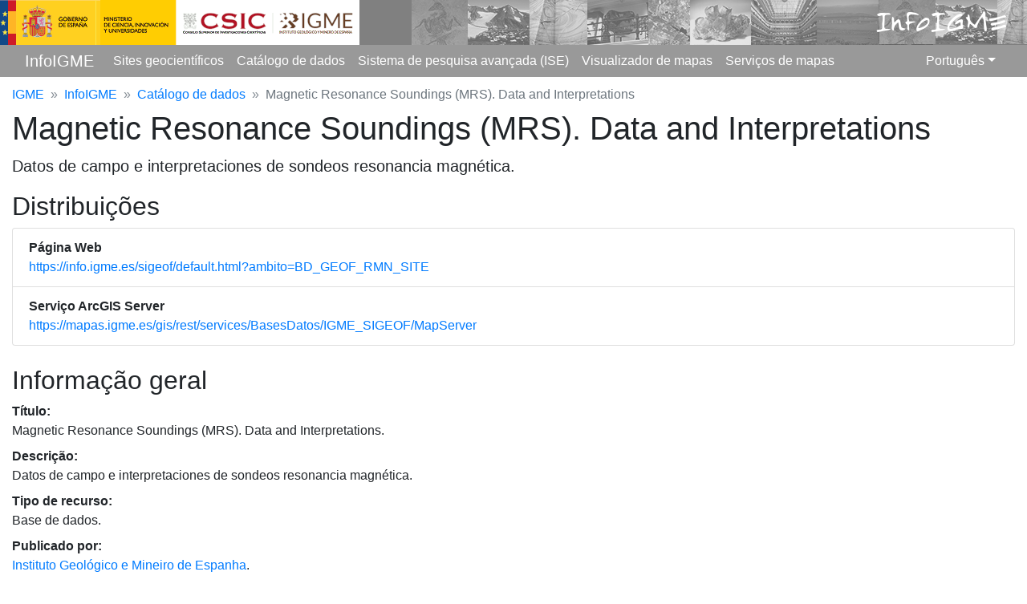

--- FILE ---
content_type: text/html; charset=utf-8
request_url: http://info.igme.es/catalogo/resource.aspx?portal=1&catalog=3&ctt=1&lang=por&dlang=eng&llt=dropdown&master=infoigme&shdt=false&shfo=false&resource=8297
body_size: 6909
content:


<!DOCTYPE html>

<html lang="ES" xmlns="http://www.w3.org/1999/xhtml">
 <head><meta charset="utf-8" /><meta http-equiv="X-UA-Compatible" content="IE=edge" /><meta name="viewport" content="width=device-width, initial-scale=1, shrink-to-fit=no" /><meta name="author" content="Instituto Geológico y Minero de España" /><meta name="keywords" content="IGME, Instituto Geológico y Minero de España, Spanish Geological Survey, cartografía,  mapas, maps, wms, servicios, services, bases de datos, databases, documentos, documents, metadatos, metadata, geología, geology, hidrogeología, hydrogeology, recursos minerales, mineral resources, riesgos geológicos, procesos activos, cambio global, geología del subsuelo, almacenamiento geológico de CO2, geodiversidad, patrimonio geológico, patrimonio minero, cultura científica, terremotos, earthquakes" /><title>
	InfoIGME - Catálogo de dados - Magnetic Resonance Soundings (MRS). Data and Interpretations
</title><link href="./images/favicon.ico" rel="shortcut icon" type="image/x-icon" />   

     <!-- Google tag (gtag.js) -->
    <script async src="https://www.googletagmanager.com/gtag/js?id=G-ZX5SY9EZH2"></script>
    <script>
        window.dataLayer = window.dataLayer || [];
        function gtag() { dataLayer.push(arguments); }
        gtag('js', new Date());

        gtag('config', 'G-ZX5SY9EZH2');
    </script>


    

<link href="../bootstrap/4.0.0-dist/css/bootstrap.min.css" rel="stylesheet" /><link href="../bootstrap/4.0.0-dist/css/docs.min.css" rel="stylesheet" />

    
     
    <style>
        .breadcrumb {
           padding: 2px 0px !important;
           background-color: transparent;
        }

        .breadcrumb-item +.breadcrumb-item::before {
                display: inline-block;
                padding-right: .5rem;
                padding-left: .5rem;
                color: #868e96;
                content: "»";
        }

        .cabecera {
            /*margin-top: -20px;*/
            background: gray;
        }
        .recortarCenefa {
            margin-top: -56px;
            margin-left: 512px;
            overflow: hidden;
            position: relative;
        }

        .InfoCabecera {
            margin-top: -50px;
            margin-left: 63%;
            width: 35%;
            float: left;
            position: relative;
            z-index: 4;
        }

        @font-face{font-family:'Almagro';src:url('./fonts/Almagro.eot');src:url('./fonts/Almagro.eot?#iefix')format('embedded-opentype'),url('./fonts/Almagro.woff2')format('woff2'),url('./fonts/Almagro.woff')format('woff'),url('./fonts/Almagro.ttf')format('truetype'),url('./fonts/Almagro.svg#Almagro')format('svg');font-weight:100;font-style:normal;}

        .imglogo {
            max-height: 20px!important;
            width: auto;
            /*margin-top: -7px;
            margin-left: 15px;*/
            display: inline;
        }

        .logoPeque {
	        display: none;
        }

        .logoInfoIGME {
            font-family: 'Almagro';
            font-size: xx-large;
            color: #fff;
            float: right;
        }

        @media (max-width: 992px) {
            .logoPeque {
		        display: block!important;
	        }
        }

        @media (max-width: 768px) {

            .cabecera{
		        display: none!important;
	        }


            h1, .h1 {
              font-size: 2rem;
            }

            h2, .h2 {
              font-size: 1.5rem;
            }

            h3, .h3 {
              font-size: 1.30rem;
            }

            h4, .h4 {
              font-size: 1.20rem;
            }

            h5, .h5 {
              font-size: 1.10rem;
            }

            h6, .h6 {
              font-size: 1.00rem;
            }

            .lead {
              font-size: 1rem;
              font-weight: 300;
            }
        }
    </style>


    




    <script type="text/javascript">
             function set_visibility2(id, visible) {
            var e = document.getElementById(id);
            if (visible == true) {
                e.style.top = $(this).scrollTop() + 'px';
                e.style.visibility = 'visible';
            } else {
                e.style.visibility = 'hidden';
            }
            //alert(e.style.display);
        }

             function toggle_enabled(id) {
                 var e = document.getElementById(id);
                 if (e.disabled == true) {
                     e.disabled = false;
                 } else {
                     e.disabled = true;
                 }

             }

        function set_visibility(id, visible) {
            var e = document.getElementById(id);           
            if (visible == true) {
                e.style.display = 'block';
            } else {
                e.style.display = 'none';
            }
        }

        function toggle_visibility(id) {
            var e = document.getElementById(id);
            if (e != null) {
                if (e.style.display == 'block')
                    e.style.display = 'none';
                else
                    e.style.display = 'block';
            }
        }
        function toggle_text(id) {
            var e = document.getElementById(id);
            var s = e.innerHTML;
            if (s.indexOf("▼") > -1) {
                e.innerHTML = "▲";
            } else {
                e.innerHTML = "▼";
            }
        }
     </script>
           

<meta http-equiv="title" name="title" content="Magnetic Resonance Soundings (MRS). Data and Interpretations" /><meta http-equiv="description" name="description" content="Datos de campo e interpretaciones de sondeos resonancia magnética." /></head>

<body>

    <A id="Arriba" />

   
    <div class="cabecera">
            <div>
                <a href="https://www.igme.es">
                    <img src="https://web.igme.es/images/logoweb.gif" alt="Logo y enlace IGME" />
                </a>
            </div>
            
            <div class="recortarCenefa">
                <a href="https://info.igme.es">
                    <img src="./images/cenefaSupLarga.png" alt="imagen cabecera IGME" class="cenefa" />  
                </a>
            </div>

            
            <div class="InfoCabecera">
                <a href="https://info.igme.es">                    
                    <span class="logoInfoIGME">InfoIGME</span>
                </a>
            </div>
            
    </div>
    
    <form method="post" action="./resource.aspx?portal=1&amp;catalog=3&amp;ctt=1&amp;lang=por&amp;dlang=eng&amp;llt=dropdown&amp;master=infoigme&amp;shdt=false&amp;shfo=false&amp;resource=8297" id="form1">
<div class="aspNetHidden">
<input type="hidden" name="__EVENTTARGET" id="__EVENTTARGET" value="" />
<input type="hidden" name="__EVENTARGUMENT" id="__EVENTARGUMENT" value="" />
<input type="hidden" name="__VIEWSTATE" id="__VIEWSTATE" value="chDlGaQCXfCuJ9XolTg5yf/8QWgqGyI+T1AgoBeq/RZl1CrX6khUC57UwL2AoQQmxj0I9QBtu0Pdc7qe8kLLG7RnzObwKUg7VFkix0V77onTAXSovBnZaFMx/9K0QlliMgOurbM8QnlLHapMcajeHWdnSmnpb0GDAWItKzl6YXNmwF+Hm1k6T5AnvLI4A1OOH3k0o9uBggYGFHEGHZlfjHUTcpHenBgFmB8jAEIP0HYJSyj8uhJm6ueGADmFzIKGgI2AvaVQTJF2Seu57tU418UUB/PKsjm+DUccaaCY/Wj3/0/tHk4P3pt1hW44pYYr94ItzjOGoJNrCV34ZGbtbggX6ltwHIa4Iq+TDWj3K3m4W+7gp0Ks72j3nr4/vWyK0StNmsCttTlrfGTQf1mKcsfpq3lfW5qoIldH64gb0/rOShrU+K6XRt6deubXHThBH77WXBF4s124En4QzcGfKXzsvwEf/qRT3CihuTY8LI8DE4kxXV2ErriAecjhT/yI" />
</div>

<script type="text/javascript">
//<![CDATA[
var theForm = document.forms['form1'];
if (!theForm) {
    theForm = document.form1;
}
function __doPostBack(eventTarget, eventArgument) {
    if (!theForm.onsubmit || (theForm.onsubmit() != false)) {
        theForm.__EVENTTARGET.value = eventTarget;
        theForm.__EVENTARGUMENT.value = eventArgument;
        theForm.submit();
    }
}
//]]>
</script>


<script src="/catalogo/WebResource.axd?d=pynGkmcFUV13He1Qd6_TZJ-OZOC1zf1VstaoVCl2Gia-Ly6sVT4IENaKdvL9-FzKeFsCdWkkrBx9QtlCqMyEng2&amp;t=638459860569584809" type="text/javascript"></script>


<script src="/catalogo/ScriptResource.axd?d=NJmAwtEo3Ipnlaxl6CMhvgX-wzy7TalTdEAjBbN0tzcavU1Nw3hJxKF-Jt_AZTmIJUSlJCJFSF2JymKfjm-tWgllQxtrt2STklsfKyOuY0PWAc5ZvT_fADDBX6Nad_2hWon3fhIaeGe58fGPeiJ5loOwsCiPNfCLK1aRekn5Fzc1&amp;t=74258c30" type="text/javascript"></script>
<script src="/catalogo/ScriptResource.axd?d=dwY9oWetJoJoVpgL6Zq8OJ9tNDb2lpjND06AteWRlH7S83Srayd-mcKQl3wSg8uIJc70GeqxYYkIwr17Dhzp0lZEYjmCeK0zYNqHfh4_UMgF7VdSXHBFCtQTH0yJw_3246egGuu65s_s3Nt4FN8YDptFiOg4cFBMFZsw-coj_Ao1&amp;t=74258c30" type="text/javascript"></script>
<div class="aspNetHidden">

	<input type="hidden" name="__VIEWSTATEGENERATOR" id="__VIEWSTATEGENERATOR" value="1FC64F04" />
</div>

        <!--<nav class="navbar sticky-top navbar-expand-lg navbar-light bg-light">-->
        <nav class="navbar sticky-top navbar-expand-lg navbar-dark py-0" style="background-color: #999;">
            <div class="container-fluid">
              <a class="navbar-brand page-scroll logoPeque pt-0" href="https://www.igme.es">
                    <img src="./images/logoIGME_blanco.png" alt="logo y enlace IGME (Mº Economía y Competitividad)" class="imglogo">
              </a>
              <a class="navbar-brand" href="./default.aspx?lang=por" title="Información Geocientífica del IGME">InfoIGME</a>
              <button class="navbar-toggler" type="button" data-toggle="collapse" data-target="#navbarText" aria-controls="navbarText" aria-expanded="false" aria-label="Toggle navigation">
                <span class="navbar-toggler-icon"></span>
              </button>
              <div class="collapse navbar-collapse" id="navbarText">
                <ul class="navbar-nav mr-auto">
                         <li class="nav-item">
                            <a class="nav-link active" href="./catalog.aspx?catalog=2&shim=true&shdt=false&shtb=true&shtp=false&shfp=false&shsf=false&shfo=false&master=infoigme&lang=por">Sites geocientíficos</a>
                          </li>
                         <li class="nav-item">
                            <a class="nav-link active" href="./catalog.aspx?catalog=3&shfo=false&shdt=false&master=infoigme&lang=por">Catálogo de dados</a>
                          </li>
                          <li class="nav-item">
                            <a class="nav-link active" href="https://info.igme.es/ise" target="_blank">Sistema de pesquisa avançada (ISE)</a>
                          </li>
                          <li class="nav-item">
                            <a class="nav-link active" href="https://info.igme.es/visor/?Configuracion=igme" target="_blank">Visualizador de mapas</a>
                          </li>
                          <li class="nav-item">
                            <a class="nav-link active" href="https://mapas.igme.es/">Serviços de mapas</a>
                          </li>

                </ul>


                  <script type="text/javascript">
//<![CDATA[
Sys.WebForms.PageRequestManager._initialize('ctl00$ScriptManager1', 'form1', ['tctl00$upnlLanguages','upnlLanguages'], [], [], 90, 'ctl00');
//]]>
</script>
                  
                <div id="upnlLanguages">
	                    
                        <div class="clearfix">
                                    <div id="pnlLanguages" class="float-right m-y2">
		<ul class="nav navbar-nav navbar-right"><li class="nav-item dropdown"><a class="nav-link dropdown-toggle active" href="#" role="button" id="dropdownMenuLanguage" data-toggle="dropdown" aria-haspopup="true" aria-expanded="false">Português</a><div class="dropdown-menu dropdown-menu-right" aria-labelledby="dropdownMenuLanguage"><a class="dropdown-item" href="/catalogo/resource.aspx?portal=1&catalog=3&ctt=1&resource=8297&lang=spa&dlang=eng&llt=dropdown&master=infoigme&shdt=false&shfo=false&shpu=true&shcd=true&shrd=true&shpd=true&shli=true&shuf=true&shto=true&shke=true&shla=true&shgc=true&shdi=true">Español</a><a class="dropdown-item" href="/catalogo/resource.aspx?portal=1&catalog=3&ctt=1&resource=8297&lang=eng&dlang=eng&llt=dropdown&master=infoigme&shdt=false&shfo=false&shpu=true&shcd=true&shrd=true&shpd=true&shli=true&shuf=true&shto=true&shke=true&shla=true&shgc=true&shdi=true">English</a><a class="dropdown-item" href="/catalogo/resource.aspx?portal=1&catalog=3&ctt=1&resource=8297&lang=fra&dlang=eng&llt=dropdown&master=infoigme&shdt=false&shfo=false&shpu=true&shcd=true&shrd=true&shpd=true&shli=true&shuf=true&shto=true&shke=true&shla=true&shgc=true&shdi=true">Français</a><a class="dropdown-item" href="/catalogo/resource.aspx?portal=1&catalog=3&ctt=1&resource=8297&lang=deu&dlang=eng&llt=dropdown&master=infoigme&shdt=false&shfo=false&shpu=true&shcd=true&shrd=true&shpd=true&shli=true&shuf=true&shto=true&shke=true&shla=true&shgc=true&shdi=true">Deutsch</a></li></ul>
	</div>
                        </div>
                    
</div> 
                  

              </div>
            </div>
        </nav>
   

        <div class="container-fluid mt-2">  
            <nav aria-label="breadcrumb">
            <ol class="breadcrumb d-none d-lg-flex mb-1">
              <li class="breadcrumb-item"><a href="https://www.igme.es">IGME</a></li>
              <li class="breadcrumb-item"><a href="./default.aspx?lang=por" title="Información Geocientífica del IGME">InfoIGME</a></li>
              <li class="breadcrumb-item active"><a id="hypBreadCrumb1" href="http://info.igme.es/catalogo/catalog.aspx?portal=1&amp;catalog=3&amp;ctt=1&amp;lang=por&amp;dlang=eng&amp;llt=dropdown&amp;master=infoigme&amp;shdt=false&amp;shfo=false&amp;resource=8297">Catálogo de dados</a></li>
              
              <li class="breadcrumb-item active"><span id="lblBreadCrumb">Magnetic Resonance Soundings (MRS). Data and Interpretations</span></li>
            </ol>
            </nav>
        </div>

        

    <div class="container-fluid">
        
        <div id="MainContent_pnlResource">
	<h1>Magnetic Resonance Soundings (MRS). Data and Interpretations</h1><p class="lead d-none d-md-block d-xl-block">Datos de campo e interpretaciones de sondeos resonancia magnética.</p><h2>Distribuições</h2><ul class="list-group"><li class="list-group-item"><strong>Página Web</strong><br/><a target="_blank" href="https://info.igme.es/sigeof/default.html?ambito=BD_GEOF_RMN_SITE">https://info.igme.es/sigeof/default.html?ambito=BD_GEOF_RMN_SITE</a></li><li class="list-group-item"><strong>Serviço ArcGIS Server</strong><br/><a target="_blank" href="https://mapas.igme.es/gis/rest/services/BasesDatos/IGME_SIGEOF/MapServer">https://mapas.igme.es/gis/rest/services/BasesDatos/IGME_SIGEOF/MapServer</a></li></ul><br/><h2>Informação geral</h2><dl class='my-0'><dt>Título:</dt><dd>Magnetic Resonance Soundings (MRS). Data and Interpretations.</dd></dl><dl class='my-0'><dt>Descrição:</dt><dd>Datos de campo e interpretaciones de sondeos resonancia magnética.</dd></dl><dl class='my-0'><dt>Tipo de recurso:</dt><dd>Base de dados.</dd></dl><dl class='my-0'><dt>Publicado por:</dt><dd><a target="_blank" href="https://www.igme.es">Instituto Geológico e Mineiro de Espanha</a>.</dd></dl><dl class='my-0'><dt>Créditos:</dt><dd>Área de Geofísica y Teledetección</dd></dl><dl class='my-0'><dt>Licença:</dt><dd><a target="_blank" href="https://www.igme.es/condiciones-de-uso/">Condiciones de uso</a></dd></dl><dl class='my-0'><dt>Tópicos:</dt><dd>Geofísica.<br/>Geologia.</dd></dl><br/><h2>Informação adicional</h2><dl class='my-0'><dt>Frequência de atualização:</dt><dd>Segundo necessidade.</dd></dl><dl class='my-0'><dt>Idioma:</dt><dd>Espanhol.</dd></dl><dl class='my-0'><dt>Palavras chave:</dt><dd>SIGEOF.</dd></dl>
</div>
    </div>



    </form>


<footer class="bd-footer text-muted" style="background-color:#DEDEDE">
      <div class="container-fluid">
           <div class="row py-3">
                <div class="col-md-auto col-12">
                    <div style="align:top;display: inline-block;" class="align-top">
                        <img style="margin-top:5px" border="0" src="https://info.igme.es/cartografiadigital/img/bocetoGris.gif" width="60" height="73" alt="Imagen Boceto IGME">
                        
                    </div>                    
                    <div class="align-bottom ml-2" style="align:bottom;line-height:100%;display:inline-block;min-width:140px;">                    
                        <small>
                        <strong>IGME</strong><br>
                        Ríos Rosas, 23<br>
                        28003 Madrid<br>
                        Teléfono + 34 913 495 700<br>
                        </small>
                    </div>
                </div>
                <div class="col-12 col-md-auto">
                    <br>                    
                    <ul class="bd-footer-links" style="margin-bottom:0px;"> 
                        <li class="ml-0 mr-2"><a href="https://www.igme.es/mapa-web/">Mapa do sítio</a></li> 
                        <li class="ml-0 mr-2"><a href="https://www.igme.es/accesibilidad/">Acessibilidade</a></li> 
                        <li class="ml-0"><a href="https://www.igme.es/condiciones-de-uso/">Termos e condições de utilização</a></li> 
                    </ul> 
                </div>
                <div class="col-12 col-md-auto">
                    <br>
                    <img height="22" alt="Icono de conformidad con el Nivel A, de las Directrices de Accesibilidad para el Contenido Web 1.0 del W3C-WAI" src="https://www.igme.es/Ayuda/wcag1A_P.gif" width="65" border="0">         
                    <br>
                 </div> 
            </div>
      </div>
    </footer>
   
   
    <!-- jQuery (necessary for Bootstrap's JavaScript plugins) -->
    
    <!-- Include all compiled plugins (below), or include individual files as needed -->


    
    
    
    
     <script src="https://cdnjs.cloudflare.com/ajax/libs/jquery/3.3.1/jquery.min.js"></script>
    <script src="../bootstrap/4.0.0-dist/js/popper_1.11.min.js"></script>
    <script src="../bootstrap/4.0.0-dist/js/bootstrap.min.js"></script>

</body>
</html>
